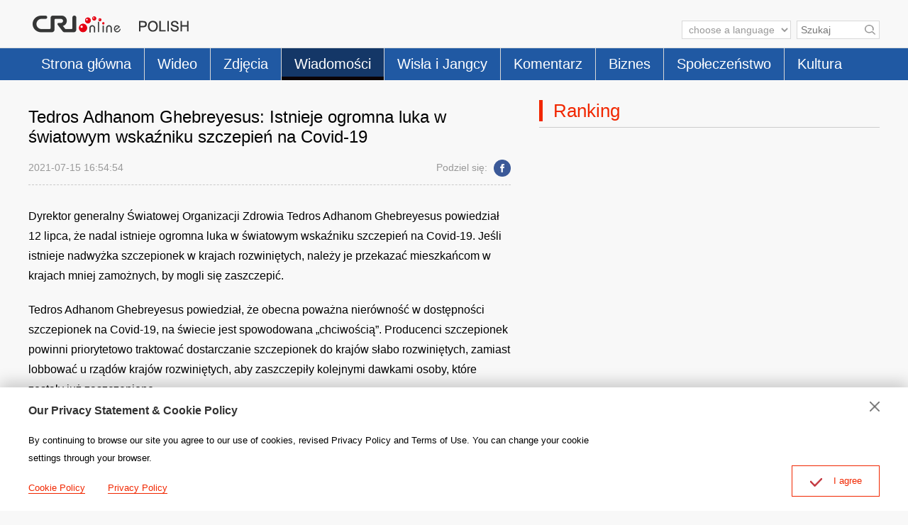

--- FILE ---
content_type: text/html
request_url: https://polish.cri.cn/news/world/3876/20210715/688941.html
body_size: 1592
content:
<!doctype html>
<html>
<head>
<meta charset="utf-8" />
<title>Tedros Adhanom Ghebreyesus: Istnieje ogromna luka w światowym wskaźniku szczepień na Covid-19 -- China Radio International</title>
<meta name="keywords" content="" />
<meta name="description" content="Dyrektor generalny Światowej Organizacji Zdrowia Tedros Adhanom Ghebreyesus powiedział 12 lipca, że nadal istnieje ogromna luka w światowym wskaźniku szczepień na Covid-19" />
<meta name="twitter:card" content="summary_large_image">
<meta property="og:title" content="Tedros Adhanom Ghebreyesus: Istnieje ogromna luka w światowym wskaźniku szczepień na Covid-19">
<meta property="og:image" content="">
<meta property="og:description" content="Dyrektor generalny Światowej Organizacji Zdrowia Tedros Adhanom Ghebreyesus powiedział 12 lipca, że nadal istnieje ogromna luka w światowym wskaźniku szczepień na Covid-19">
<meta name="apple-mobile-web-app-title" content="Tedros Adhanom Ghebreyesus: Istnieje ogromna luka w światowym wskaźniku szczepień na Covid-19">
<meta name="auther" content="F7" />
<meta name="viewport" content="width=device-width, initial-scale=1.0, minimum-scale=1.0, maximum-scale=1.0, user-scalable=no" />
<meta name="format-detection" content="telephone=no">
<meta name="renderer" content="webkit|ie-comp|ie-stand">
<meta http-equiv="X-UA-Compatible" content="IE=edge,chrome=1">
<meta http-equiv="Pragma" content="no-cache" />
<meta http-equiv="Cache-Control" content="no-cache" />
<link href="/etc/static/css/normalize.css" rel="stylesheet" />
<link href="/etc/static/css/animate.min.css" rel="stylesheet" />
<link href="/etc/static/css/mydialog.css" rel="stylesheet" />
<link href="/etc/static/css/mediaelementplayer.min.css" rel="stylesheet">
<link href="/etc/static/css/mediaelementplayer.reset.css" rel="stylesheet" />
<link href="/etc/static/js/livefile/css/swiper.min.css" rel="stylesheet" />
<link href="/etc/static/liveplayer-plugin/video-js.7.3.0.min.css" rel="stylesheet" />
<link href="/etc/static/css/style.css" rel="stylesheet" />
<link href="/etc/static/css/mobileStyle.css" rel="stylesheet" />
</head>
<body>
<div id="js-header"></div>
<div class="article mod maxWidth">
<div class="article-left">
<h1 class="article-title">Tedros Adhanom Ghebreyesus: Istnieje ogromna luka w światowym wskaźniku szczepień na Covid-19</h1>
<div class="article-type">
<span class="article-type-item article-type-item-time">2021-07-15 16:54:54</span>
<div class="article-tool">
<div class="article-share-line">
<strong>Podziel się:</strong>
<a href="https://www.facebook.com/sharer/sharer.php?u=http://polish.cri.cn/news/world/3876/20210715/688941.html" class="facebook"><em></em><span>Facebook</span></a>
</div>
</div>
</div>
<div class="article-con">
<p>Dyrektor generalny Światowej Organizacji Zdrowia Tedros Adhanom Ghebreyesus powiedział 12 lipca, że nadal istnieje ogromna luka w światowym wskaźniku szczepień na Covid-19. Jeśli istnieje nadwyżka szczepionek w krajach rozwiniętych, należy je przekazać mieszkańcom w krajach mniej zamożnych, by mogli się zaszczepić.</p><p>Tedros Adhanom Ghebreyesus powiedział, że obecna poważna nierówność w dostępności szczepionek na Covid-19, na świecie jest spowodowana „chciwością”. Producenci szczepionek powinni priorytetowo traktować dostarczanie szczepionek do krajów słabo rozwiniętych, zamiast lobbować u rządów krajów rozwiniętych, aby zaszczepiły kolejnymi dawkami osoby, które zostały już zaszczepione.</p><p>W niektórych krajach zachodnich, takich jak Stany Zjednoczone, producenci szczepionek starają się uzyskać zgodę administracji na podanie osobom, które zostały w pełni zaszczepione, dodatkowej dawki „szczepionki przypominającej”.</p>
</div>
<div class="pageStyle5"></div>
</div>
<div class="article-right">
<div class="mod-indexMostPopular">
<h2 class="mod-title">
<strong>Ranking</strong>
</h2>
<div class="indexMostPopular-con"></div>
</div>
</div>
</div>
<div id="js-footer"></div>
<script src="/etc/static/liveplayer-plugin/video.7.3.0.min.js"></script>
<script src="/etc/static/js/videoAndAudioInit.js"></script>
<script src="/etc/static/js/require.min.js" data-main="/etc/static/js/main"></script>
<script type="text/JavaScript" src="http://hyrankhit-ol.meldingcloud.com/news?to=ad&t=0&id=688941&tid=3876&cid=29&en=polish"></script>
</body>
</html>

--- FILE ---
content_type: application/javascript
request_url: https://polish.cri.cn/etc/static/js/footer.js
body_size: 48
content:
var pageFooterHTML = '';

pageFooterHTML += '<div class="footCopyright">';
pageFooterHTML += '<div class="footCopyright-con maxWidth">&copy; China Radio International.CRI. All Rights Reserved.<br />16A Shijingshan Road, Beijing, China<br /><a href="http://polish.cri.cn/index.htm" class="link-old">Stara wersja strony</a></div>';
pageFooterHTML += '</div>';


--- FILE ---
content_type: application/javascript
request_url: https://polish.cri.cn/etc/static/js/privacy.js
body_size: 157
content:
var privacyHtml = '';
privacyHtml += '<div class="js-dialog">';
privacyHtml += '<div class="dialog-body">';
privacyHtml += '<div class="dialog-header">';
privacyHtml += '<h3>Our Privacy Statement & Cookie Policy</h3>';
privacyHtml += '<a class="dialog-close" href="javascript:;"></a>';
privacyHtml += '</div>';
privacyHtml += '<div class="dialog-content">By continuing to browse our site you agree to our use of cookies, revised Privacy Policy and Terms of Use. You can change your cookie settings through your browser. </div>';
privacyHtml += '<ul class="dialog-links">';
privacyHtml += '<li><a href="http://polish.cri.cn/policy/4731/20210801/693424.html" target="_blank">Cookie Policy</a></li>';
privacyHtml += '<li><a href="http://polish.cri.cn/policy/4731/20210801/693425.html" target="_blank"><span>Privacy Policy</span></a></li>';
privacyHtml += '</ul>';
privacyHtml += '<div class="dialog-clear"></div>';
privacyHtml += '<div class="dialog-confirm">';
privacyHtml += '<span class="confirm-icon"></span>';
privacyHtml += '<span>I agree</span>';
privacyHtml += '</div>';
privacyHtml += '</div>';
privacyHtml += '</div>';